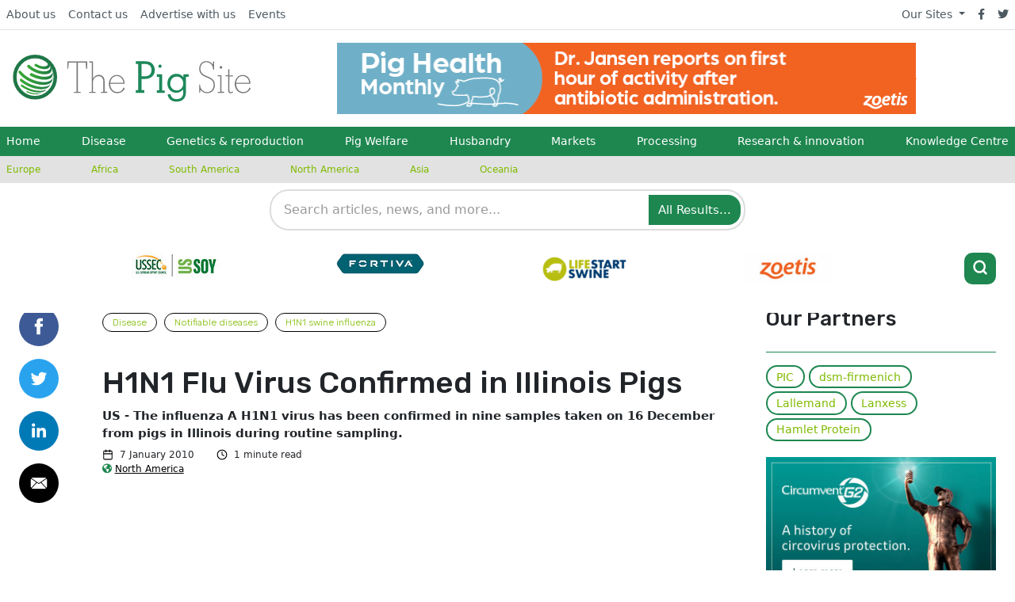

--- FILE ---
content_type: image/svg+xml
request_url: https://cdn.globalagmedia.com/assets/logos/pig.svg
body_size: 2296
content:
<?xml version="1.0" encoding="utf-8"?>
<!-- Generator: Adobe Illustrator 24.1.2, SVG Export Plug-In . SVG Version: 6.00 Build 0)  -->
<svg version="1.1" id="Layer_1" xmlns="http://www.w3.org/2000/svg" xmlns:xlink="http://www.w3.org/1999/xlink" x="0px" y="0px"
	 viewBox="0 0 183 36" style="enable-background:new 0 0 183 36;" xml:space="preserve">
<style type="text/css">
	.st0{fill:#797879;}
	.st1{fill:#1E885B;}
	.st2{fill:#00934B;}
	.st3{fill:url(#XMLID_2_);}
	.st4{fill:url(#XMLID_3_);}
	.st5{fill:url(#XMLID_4_);}
	.st6{fill:url(#XMLID_5_);}
	.st7{fill:url(#XMLID_6_);}
	.st8{fill:url(#XMLID_7_);}
	.st9{fill:url(#XMLID_8_);}
	.st10{fill:none;stroke:#1F7747;stroke-width:2.742;stroke-miterlimit:10;}
</style>
<g id="Page-1">
	<g id="logo-pig" transform="translate(-1 -1)">
		<g id="lg" transform="translate(43 5)">
			<path id="Shape_9_" class="st0" d="M14.5,6.7L14.2,2H8.1v22.2h2.2V25H5.1v-0.8h2V2h-6L0.7,6.7H0.1V1.1h15.2v5.6H14.5z M25.8,25
				v-0.8h1.9v-7.6c0-2.4-1-4.3-3.7-4.3c-1.7,0-3.3,1.1-3.9,2.7c-0.4,0.8-0.4,1.7-0.4,2.6v6.6h2V25h-4.9v-0.8h2V2h-2V1.1h3v12.8
				c1.2-1.5,2.4-2.6,4.4-2.6c2.6,0,4.5,1.9,4.5,4.6v8.2h2v0.8L25.8,25C25.8,24.9,25.8,25,25.8,25z M38.4,25.2c-3.9,0-6.4-3.3-6.4-7
				c0-3.5,2.3-6.8,6.1-6.8c3.9,0,6,3.1,6,6.7H33c0.1,3.3,1.9,6.2,5.5,6.2c2.2,0,4-1,4.6-3.3H44v1.1C42.6,24.1,40.9,25.2,38.4,25.2z
				 M38.1,12.2c-3,0-4.7,2.4-5.1,5.1h10.1C43.1,14.5,41,12.2,38.1,12.2z M107.6,25.2c-2.3,0-3.7-1-5.2-2.6l-0.3,2.2h-0.6v-6.1h0.6
				c0.1,1.9,0.6,3.2,2,4.4c1,0.8,2.1,1.3,3.4,1.3c3.1,0,5.1-2.4,5.1-5.4c0-6-7.2-4.8-10.1-8.9c-0.7-1-1-2.1-1-3.4
				c0-3.3,2.2-5.8,5.6-5.8c2.1,0,3.6,0.9,4.8,2.6l0.3-2.4h0.7v6.3h-0.7c-0.1-1.6-0.5-3.2-1.7-4.3c-0.9-0.8-2.1-1.4-3.4-1.4
				c-2.9,0-4.7,2.2-4.7,4.9c0,7.3,11.1,4.4,11.1,12.3C113.7,22.5,111.1,25.2,107.6,25.2z M115.7,25v-0.8h2V12.4h-2v-0.8h2.9v12.5h2
				V25H115.7z M118.2,6.6c-0.5,0-1-0.4-1-1c0-0.5,0.4-1,1-1c0.5,0,1,0.4,1,1C119.2,6.2,118.8,6.6,118.2,6.6z M125.8,25.2
				c-1.7,0-2.1-1.2-2.1-2.7V12.4h-1.9v-0.8h1.9V7.3l1-0.5v4.9h2.8v0.8h-2.8v10.1c0,0.9,0.1,1.8,1.2,1.8c0.6,0,1-0.2,1.5-0.6v0.9
				C126.9,25,126.5,25.2,125.8,25.2z M135.2,25.2c-3.9,0-6.4-3.3-6.4-7c0-3.5,2.3-6.8,6.1-6.8c3.9,0,6,3.1,6,6.7h-11
				c0.1,3.3,1.9,6.2,5.5,6.2c2.2,0,4-1,4.6-3.3h0.9v1.1C139.4,24.1,137.7,25.2,135.2,25.2z M134.9,12.2c-3,0-4.7,2.4-5.1,5.1h10.1
				C139.8,14.5,137.7,12.2,134.9,12.2z"/>
			<path id="Shape_10_" class="st1" d="M59.7,14.4h-2.6v8.5h2.1v2h-6.5v-2h1.9V3h-1.9V1h6.8c2.1,0,4.1,0.2,5.7,1.7
				c1.4,1.3,2.1,3,2.1,4.9C67.4,12.2,63.9,14.4,59.7,14.4z M59.4,3h-2.3v9.4H59c1.5,0,3.1,0,4.3-1.1c1-0.9,1.5-2.2,1.5-3.6
				C64.8,4.4,62.5,3,59.4,3z M68.8,25V23h1.9V12.8h-1.9v-1.9h4.2v12.2h1.9V25L68.8,25C68.8,25,68.8,25,68.8,25z M71.4,6
				c-0.7,0-1.3-0.5-1.3-1.2c0-0.7,0.5-1.3,1.2-1.3c0.7,0,1.3,0.5,1.3,1.2C72.5,5.3,72,6,71.4,6z M91.3,12.8v11.6
				c0,4.6-2.7,7.2-7.3,7.2c-2.1,0-4.3-0.6-5.6-2.4c-0.7-0.9-1-2-1.2-3.2h2.2c0.5,2.6,2.3,3.7,4.8,3.7c2.9,0,5-1.7,5-4.7v-2.6
				c-1.6,1.5-3.2,2.5-5.4,2.5c-4,0-6.8-3.1-6.8-7.1c0-4,2.8-7.3,6.9-7.3c2.4,0,3.8,0.8,5.4,2.5v-2.2h4.1v1.9L91.3,12.8
				C91.3,12.8,91.3,12.8,91.3,12.8z M84.2,12.6c-3.1,0-5,2.5-5,5.4c0,2.8,2.2,5.1,5,5.1c2.9,0,5-2.4,5-5.3
				C89.2,15,87.1,12.6,84.2,12.6z"/>
		</g>
		<g>
			<path id="XMLID_114_" class="st2" d="M27.9,26.7c0.1-0.1,0.1-0.1,0.2-0.2C28,26.6,27.9,26.6,27.9,26.7z"/>
			<linearGradient id="XMLID_2_" gradientUnits="userSpaceOnUse" x1="17.9369" y1="9.6182" x2="29.4145" y2="8.0051">
				<stop  offset="0" style="stop-color:#39A935"/>
				<stop  offset="0.5979" style="stop-color:#288841"/>
				<stop  offset="1" style="stop-color:#1F7747"/>
			</linearGradient>
			<path id="XMLID_112_" class="st3" d="M27.2,5.6l-0.4-0.3c-0.2-0.2-0.3-0.3-0.5-0.4l0,0c2.3,1.9,2.4,4.1,0.3,4.8
				c-1.8,0.6-4.9-0.1-7.3-1.6c-0.4-0.3-1-0.2-1.3,0.2l0,0c-0.4,0.5-0.2,1.2,0.3,1.5c3.1,1.9,7,2.7,9.3,1.9
				C30.4,10.8,30.2,8.1,27.2,5.6z"/>
			<linearGradient id="XMLID_3_" gradientUnits="userSpaceOnUse" x1="12.2392" y1="12.139" x2="30.9396" y2="12.139">
				<stop  offset="0" style="stop-color:#39A935"/>
				<stop  offset="0.4188" style="stop-color:#30973C"/>
				<stop  offset="1" style="stop-color:#1F7747"/>
			</linearGradient>
			<path id="XMLID_110_" class="st4" d="M30.5,10.6c-0.2-0.4-0.5-1-0.8-1.5c-0.2-0.3-0.4-0.6-0.6-0.9c1.5,2.2,1.1,4.3-1.4,5.1
				c-3.3,1.1-9-0.5-12.7-3.5c-0.3-0.3-0.6-0.5-0.9-0.8c-0.5-0.5-1.3-0.4-1.7,0.1l0,0c-0.4,0.5-0.3,1.1,0.1,1.5
				c0.3,0.3,0.6,0.5,0.9,0.8c4.4,3.6,11.1,5.4,14.9,4.1C30.8,14.8,31.5,12.8,30.5,10.6z"/>
			<linearGradient id="XMLID_4_" gradientUnits="userSpaceOnUse" x1="14.1094" y1="16.5657" x2="31.7688" y2="16.5657">
				<stop  offset="0" style="stop-color:#39A935"/>
				<stop  offset="0.4188" style="stop-color:#30973C"/>
				<stop  offset="1" style="stop-color:#1F7747"/>
			</linearGradient>
			<path id="XMLID_108_" class="st5" d="M31.8,15.5l-0.1-1c-0.1-0.4-0.2-0.9-0.3-1.4c0.4,1.9-0.5,3.5-2.7,4.2
				c-3.3,1.1-8.4,0.1-12.8-2.2c-0.5-0.3-1.1-0.1-1.5,0.3l0,0c-0.4,0.6-0.3,1.4,0.4,1.7c4.8,2.5,10.4,3.6,14,2.4
				C30.9,18.8,31.9,17.3,31.8,15.5z"/>
			<linearGradient id="XMLID_5_" gradientUnits="userSpaceOnUse" x1="5.3541" y1="18.4825" x2="31.7573" y2="18.4825">
				<stop  offset="0" style="stop-color:#39A935"/>
				<stop  offset="0.4188" style="stop-color:#30973C"/>
				<stop  offset="1" style="stop-color:#1F7747"/>
			</linearGradient>
			<path id="XMLID_106_" class="st6" d="M28.6,21.3c-4.7,1.6-13-0.6-18.4-4.9c-1.2-1-2.2-2-2.9-2.9c-0.4-0.5-1.2-0.5-1.6,0l0,0
				c-0.3,0.3-0.3,0.8-0.1,1.1c0.8,1.2,2,2.5,3.5,3.7c5.6,4.4,14.2,6.7,19.1,5.1c1.8-0.6,2.9-1.6,3.2-2.9c0.1-0.6,0.3-1.3,0.4-1.9
				l0-0.5C31.6,19.5,30.5,20.7,28.6,21.3z"/>
			<linearGradient id="XMLID_6_" gradientUnits="userSpaceOnUse" x1="6.5105" y1="23.3086" x2="30.6611" y2="23.3086">
				<stop  offset="0" style="stop-color:#39A935"/>
				<stop  offset="0.4188" style="stop-color:#30973C"/>
				<stop  offset="1" style="stop-color:#1F7747"/>
			</linearGradient>
			<path id="XMLID_104_" class="st7" d="M27.6,24.9c-5,1.7-13.7-0.7-19.5-5.4c0,0,0,0,0,0c-0.4-0.3-1.1-0.3-1.4,0.2v0
				c-0.3,0.4-0.3,1,0.1,1.3c0.2,0.1,0.3,0.3,0.5,0.4c5.7,4.6,14.3,7,19.2,5.3c1.7-0.6,2.3-1.3,2.7-1.9c0.5-0.8,0.5-0.8,1.2-2.2
				l0.1-0.3C30.2,23.5,29.2,24.4,27.6,24.9z"/>
			<linearGradient id="XMLID_7_" gradientUnits="userSpaceOnUse" x1="7.3074" y1="26.7227" x2="27.8817" y2="26.7227">
				<stop  offset="0" style="stop-color:#39A935"/>
				<stop  offset="0.4188" style="stop-color:#30973C"/>
				<stop  offset="1" style="stop-color:#1F7747"/>
			</linearGradient>
			<path id="XMLID_102_" class="st8" d="M25.7,27.9c-4.4,1.5-11.8-0.3-17.3-4.1c-0.3-0.2-0.7-0.2-1,0.2l0,0c-0.2,0.3-0.2,0.8,0.1,1
				c5.2,3.8,12.5,5.6,16.8,4.2c0.6-0.2,1.2-0.5,1.6-0.8l0.7-0.6c0.4-0.3,0.8-0.8,1.2-1.2C27.2,27.4,26.5,27.6,25.7,27.9z"/>
			<linearGradient id="XMLID_8_" gradientUnits="userSpaceOnUse" x1="11.4637" y1="29.8326" x2="24.2219" y2="29.8326">
				<stop  offset="0" style="stop-color:#39A935"/>
				<stop  offset="0.4188" style="stop-color:#30973C"/>
				<stop  offset="1" style="stop-color:#1F7747"/>
			</linearGradient>
			<path id="XMLID_100_" class="st9" d="M23.3,30c-2.9,1-7.2,0.4-11.1-1.3c-0.2-0.1-0.5,0-0.6,0.2l0,0c-0.1,0.2,0,0.5,0.2,0.6
				c3.5,1.5,7.2,2,9.7,1.2l0.3-0.1c0,0,0,0,0,0c0.1,0,0.2-0.1,0.3-0.1c0.8-0.3,1-0.4,2.1-1C23.9,29.7,23.6,29.8,23.3,30z"/>
			<circle class="st10" cx="18.2" cy="18" r="15.6"/>
		</g>
	</g>
</g>
</svg>
